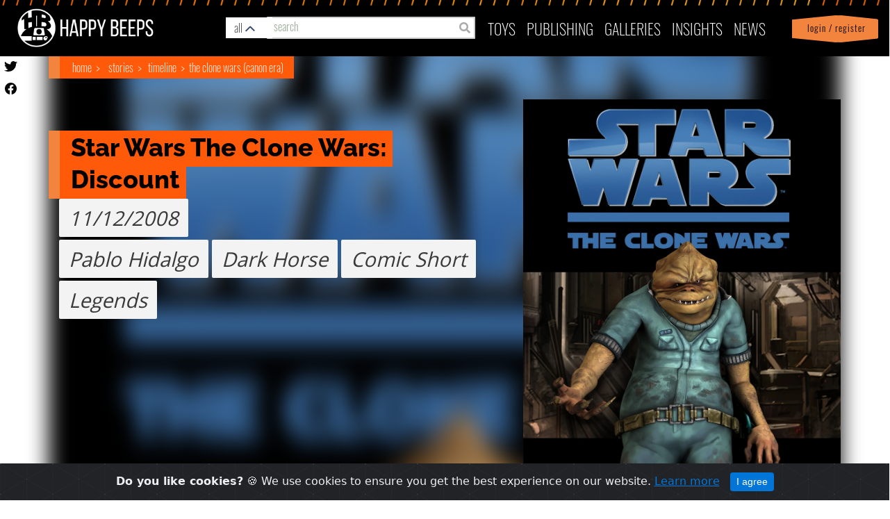

--- FILE ---
content_type: text/html; charset=utf-8
request_url: https://happybeeps.net/starwars-story/star-wars-the-clone-wars-discount-3437/
body_size: 13503
content:

<html lang="en">

<head>
    <meta charset="UTF-8" />
    <meta http-equiv="X-UA-Compatible" content="IE=edge" />
    <meta name="viewport" content="width=device-width, initial-scale=1.0">
    <link rel="shortcut icon" type="image/png" href="https://happybeeps.net/static/img/favicon.bce0b94e653c.ico" />
    <title>Star Wars The Clone Wars: Discount</title>
    <meta name="description" content="" />

    <meta property="og:type" content="article" />
    <meta property="og:title" content="Star Wars The Clone Wars: Discount" />
    <meta property="og:url" content="http://happybeeps.net/starwars-story/star-wars-the-clone-wars-discount-3437/" />
    <meta property="og:image" content="https://happybeeps-production.s3.amazonaws.com:443/cover_images/Discount_cover.png"
        itemprop="image" />
    <meta property="og:description" content="" />
    <meta property="fb:app_id" content="1076592262509420" />


    <meta name="twitter:card" content="summary_large_image" />
    <meta name="twitter:site" content="@beeps_happy" />
    <meta name="twitter:title" content="Star Wars The Clone Wars: Discount" />
    <meta name="twitter:description" content="" />
    <meta name="twitter:image" content="https://happybeeps-production.s3.amazonaws.com:443/cover_images/Discount_cover.png" />
    <meta name="twitter:creator" content="@beeps_happy" />
    
    <link rel="stylesheet" href="https://maxcdn.bootstrapcdn.com/bootstrap/4.0.0-alpha.6/css/bootstrap.min.css"
        integrity="sha384-rwoIResjU2yc3z8GV/NPeZWAv56rSmLldC3R/AZzGRnGxQQKnKkoFVhFQhNUwEyJ" crossorigin="anonymous" />
    <link rel="stylesheet" href="https://cdnjs.cloudflare.com/ajax/libs/font-awesome/5.13.0/css/all.min.css" />
    
    

    <!-- <link rel="stylesheet" href="https://happybeeps.net/static/css/style.4fd601b91d99.css" /> -->
    <link rel="stylesheet" href="https://happybeeps.net/static/css/magnificpopup.30b593b71d76.css">
    <link rel="stylesheet" href="https://happybeeps.net/static/css/main.70f8469e42a7.css" />
    <link rel="stylesheet" href="https://happybeeps.net/static/css/cookiealert.3c50bbf2088d.css" />
    <link rel="stylesheet" href="https://happybeeps.net/static/css/spinner.9ed207993eaa.css" />
    <link rel="stylesheet" href="https://happybeeps.net/static/css/lightbox.f382c7446447.css" />
    <link rel="stylesheet" href="https://happybeeps.net/static/css/main_nice.663f56c78910.css" />
    <link rel="stylesheet" href="https://happybeeps.net/static/css/nice.a31945cd797c.css" />
    
<link rel="stylesheet" href="https://happybeeps.net/static/css/custom-switch.3ba9b9e93865.css" />
<link rel="stylesheet" href="https://happybeeps.net/static/css/characters.7de2147039aa.css" />
<link rel="stylesheet" href="https://happybeeps.net/static/css/main_nice.663f56c78910.css" />
<link rel="stylesheet" href="https://happybeeps.net/static/css/lightSlider.d74939c8a56d.css" />


    
<style>
	.affiliate-img {
      width: 100%;
      height: 60px;
    }
    @media only screen and (max-width: 600px) {
      .hb-item-detail .row.year-char-manufacturer {
          height: 270px;
      }
    }
    @media only screen and (min-width: 585px) { 
      .affiliate-col {
        margin-left: 15px;
      }
    }
</style>

</head>

<body>




    <!-- navigation -->
    
<nav class="navbar navbar-toggleable-md" id="id_happybeeps_nav">
    <div class="nav-bg-img"></div>
    <ul id="mobile-nav-search">
        <li class="nav-item mobile-nav-search-bg">
          <a class="drawer-butt-search mobile-nav-search-link" href="#"></a>
        </li>
      </ul>

    <ul id="mobile-login-account">
        <li class="nav-item dropdown login-bg d-sm-block d-lg-none">
            
            <a class="nav-link login-bg" href="/accounts/login/?next=/starwars-story/star-wars-the-clone-wars-discount-3437/"> &nbsp; Login / Register</a>
            
        </li>
    </ul>
    <button class="navbar-toggler navbar-toggler-right collapsed" type="button" data-toggle="dropdown"
        data-target="#navbarNav" aria-controls="navbarNav" aria-expanded="false">
        <div id="id_menu_open">
            <!--just add these span here-->
            <span></span>
            <span></span>
            <span></span>
            <span></span>
            <!--/end span-->
        </div>
        <div id="id_menu_close" style="display: none;">
            <img src="https://happybeeps.net/static/img/times.86db4bbf563e.png" />
        </div>
    </button>
    <a class="navbar-brand" href="/"><img src="https://happybeeps.net/static/img/home-logo.dbcac483de8d.png" /></a>
    <a class="navbar-bug" href="/"><img src="https://happybeeps.net/static/img/home-logo-bug.d10d795e2e1e.png" /></a>
    <!-- searchbar -->
    


<div id="hb-global-search">

  <div class="hb-custom-select-wrapper">
    <div class="hb-custom-select">
      <div class="hb-custom-select__trigger"><span>all</span>
        <div class="hb-arrow"></div>
      </div>
      <div class="hb-custom-options">
        <span class="hb-custom-option selected" data-value="all">all&nbsp;results</span>
        <span class="hb-custom-option" data-value="characters">characters</span>
        <span class="hb-custom-option" data-value="stories">stories</span>
        <span class="hb-custom-option" data-value="timelines">timelines</span>
        <span class="hb-custom-option" data-value="writers">writers</span>
        <span class="hb-custom-option" data-value="publishers">publishers</span>
        <span class="hb-custom-option" data-value="toys">toys</span>
        <span class="hb-custom-option" data-value="merchandise">merchandise</span>
        <span class="hb-custom-option" data-value="publications">publications</span>
        <span class="hb-custom-option" data-value="product lines">product lines</span>
      </div>
    </div>
  </div>

  <div class="hb-global-search-input">
    <span class="fa fa-search form-control-feedback" type="submit" id="id_search_submit"></span>
    <input type="text" class="form-control" placeholder="search" id="id_search" autocomplete="off" value="">
  </div>
</div>



<div id="hb-search-results">
  <!--
  <span class="hb-search-res-cat blue">Merchandise</span>
  <div class="hb-search-result blue">
    <h3>Tortor Porta Ullamcorper Ligula</h3>
    <img src="https://happybeeps.net/static/img/hb-search-placeholder-img-1.72bd0f5cbf2c.jpg" class="hb-search-result-img">
  </div>

  <span class="hb-search-res-cat orange">Publication</span>
  <div class="hb-search-result orange">
    <h3>Tortor Porta Ullamcorper Ligula Tortor Porta Ullamcorper Ligula Tortor Porta Ullamcorper Ligula Tortor Porta
      Ullamcorper Ligula</h3>
    <img src="https://happybeeps.net/static/img/hb-search-placeholder-img-2.19c7117d9f17.jpg" class="hb-search-result-img">
  </div>

  <span class="hb-search-res-cat green">Character</span>
  <div class="hb-search-result green">
    <h3>Pellentesque Consectetur Vehicula Justo Etiam</h3>
    <img src="https://happybeeps.net/static/img/hb-search-placeholder-img-3.09c51dedbf68.jpg" class="hb-search-result-img">
  </div>

  <span class="hb-search-res-cat yellow">Bobblehead</span>
  <div class="hb-search-result yellow">
    <h3>Commodo Adipiscing Lorem</h3>
    <img src="https://happybeeps.net/static/img/hb-search-placeholder-img-4.daf8fbef1115.jpg" class="hb-search-result-img">
  </div>

  <span class="hb-search-res-cat charcoal">Storyline</span>
  <div class="hb-search-result charcoal">
    <h3>Pellentesque Consectetur Vehicula Justo Etiam</h3>
    <img src="https://happybeeps.net/static/img/hb-search-placeholder-img-5.1ff9cc95538f.jpg" class="hb-search-result-img">
  </div>

  <span class="hb-search-res-cat blue">Toy</span>
  <div class="hb-search-result blue">
    <h3>Tortor Porta Ullamcorper Ligula</h3>
    <img src="https://happybeeps.net/static/img/hb-search-placeholder-img-6.1127a7a5446e.jpg" class="hb-search-result-img">
  </div>

  <span class="hb-search-res-cat blue">Character</span>
  <div class="hb-search-result blue">
    <h3>Cursus Ipsum Fringilla Mollis</h3>
    <img src="https://happybeeps.net/static/img/hb-search-placeholder-img-7.7a67516a4ca5.jpg" class="hb-search-result-img">
  </div>
  -->
</div>
    <!-- end -->
    <div class="navbar-collapse collapse" id="navbarNav" aria-expanded="false" style="">
        <ul class="navbar-nav ml-auto topnav top-menu">
            <li class="nav-item d-lg-none">
                <a class="nav-link" href="/">Home</a>
            </li>
            <li class="nav-item dropdown" id="toys_dropdown">
                <a class="nav-link" href="#" id="toys-dropdown" data-toggle="dropdown" aria-haspopup="true"
                    aria-expanded="false">
                    Toys
                    <span class="down-arrow d-lg-none" id="toys-dropdown"><img src="https://happybeeps.net/static/img/down-arrow.d0234e3dc5df.png" id="toys-dropdown"></span>
                </a>
                <div class="dropdown-menu" aria-labelledby="toys-dropdown">
                    <a class="dropdown-item" href="/toys-homepage/">Home</a>
                    <a class="dropdown-item" href="/toys-searchpage/">Search</a>
                    <a class="dropdown-item" href="/just-released-toys/">Just Released</a>
                    <a class="dropdown-item" href="/coming-soon-toys/">Coming Soon</a>
                    <a class="dropdown-item" href="/starwars-characters/">Characters</a>
                    <a class="dropdown-item" href="/starwars-productlines/">Product Lines</a>
                    <a class="dropdown-item" href="/starwars-timeline/">Timeline</a>
                    <a class="dropdown-item"
                        href="/accounts/login/?next=/starwars-story/star-wars-the-clone-wars-discount-3437/">View
                        Favorites</a>
                </div>
            </li>
            <li class="nav-item dropdown" id="pub_dropdown">
                <a class="nav-link" href="#" id="publishing-dropdown" role="button" data-toggle="dropdown"
                    aria-haspopup="true" aria-expanded="false">
                    publishing <span class="down-arrow d-lg-none"><img src="https://happybeeps.net/static/img/down-arrow.d0234e3dc5df.png" id="publishing-dropdown"></span>
                </a>
                <div class="dropdown-menu" aria-labelledby="publishing-dropdown">
                    <a class="dropdown-item" href="/publishing-homepage/">Home</a>
                    <a class="dropdown-item" href="/stories-searchpage/">Search Stories</a>
                    <a class="dropdown-item" href="/just-released-publications/">Just Released</a>
                    <a class="dropdown-item" href="/coming-soon-publications/">Coming Soon</a>
                    <a class="dropdown-item" href="/starwars-publishing/publishers/">Publishers</a>
                    <a class="dropdown-item" href="/starwars-publishing/writers/">Writers</a>
                    <a class="dropdown-item" href="/starwars-publishing/timeline/">Timeline</a>
                    <a class="dropdown-item" href="/starwars-publishing/favorites/">View Favorites</a>
                </div>
            </li>
            <li class="nav-item">
                <a class="nav-link" href="/collector-galleries/">Galleries</a>
            </li>
            <li class="nav-item dropdown" id="insight_drop">
                <a class="nav-link" href="#" id="insights-dropdown" role="button" data-toggle="dropdown"
                    aria-haspopup="true" aria-expanded="false">
                    INSIGHTS
                    <span class="down-arrow d-lg-none"><img src="https://happybeeps.net/static/img/down-arrow.d0234e3dc5df.png" id="insights-dropdown"></span>
                </a>
                <div class="dropdown-menu" aria-labelledby="insights-dropdown">
                    <a class="dropdown-item" href="/chart-of-day/">Chart of the Day</a>
                </div>
            </li>
            <li class="nav-item">
                <a class="nav-link" href="/news/">News</a>
            </li>
            <li class="nav-item dropdown login-bg d-sm-none d-lg-block d-none">
                
                <a class="nav-link login-bg" href="/accounts/login/?next=/starwars-story/star-wars-the-clone-wars-discount-3437/"> &nbsp; Login / Register</a>
                
            </li>
        </ul>
    </div>
</nav>
<div id="util-drawer" class="">

    <div class="mobile-search">

        <div class="hb-global-search-input">
          <span class="fa fa-search form-control-feedback" id="id_search_submit"></span>
          <input type="text" class="form-control" placeholder="search" id="id_search_mobile" autocomplete="off" value="">
        </div>
       
    </div> 
    <div class="my-account-items">
        <a href="/accounts/account/">Profile</a> |
        <a href="/accounts/logout/">
            <div class="icon-logout">
            </div>
            logout</a>  
        <a class="drawer-butt-account" href="#">
        <div class="icon-close">
        <svg version="1.1" viewBox="0 0 100 100" xmlns="http://www.w3.org/2000/svg">
          <g>
            <path
              d="m50 94.336c-5.7617 0-11.367-1.0938-16.68-3.2422-5.5078-2.2344-10.438-5.5078-14.668-9.7461-4.2305-4.2383-7.5117-9.1719-9.7344-14.668-2.1602-5.3125-3.2539-10.918-3.2539-16.68s1.0938-11.367 3.2422-16.68c2.2266-5.5 5.5078-10.438 9.7344-14.668 4.2305-4.2266 9.1719-7.5117 14.668-9.7344 5.3242-2.1602 10.93-3.2539 16.691-3.2539s11.367 1.0938 16.68 3.2422c5.5 2.2266 10.438 5.5078 14.668 9.7344 4.2305 4.2305 7.5117 9.1719 9.7344 14.668 2.1602 5.3242 3.2539 10.93 3.2539 16.691s-1.0938 11.367-3.2422 16.68c-2.2344 5.5078-5.5078 10.438-9.7461 14.668-4.2383 4.2266-9.1719 7.5117-14.668 9.7344-5.3125 2.1602-10.918 3.2539-16.68 3.2539zm0-82.812c-10.273 0-19.941 4.0039-27.207 11.27s-11.27 16.934-11.27 27.207 4.0039 19.941 11.27 27.207c15 15 39.414 15 54.414 0s15-39.414 0-54.414c-7.2656-7.2656-16.934-11.27-27.207-11.27z" />
            <path d="m61.387 34.469 4.1445 4.1445-26.918 26.918-4.1445-4.1445z" />
            <path d="m38.613 34.469 26.918 26.918-4.1445 4.1445-26.918-26.918z" />
          </g>
        </svg>
      </div></a>

      </div><!-- /my account items -->
</div><!-- / #util drawer  -->
<div class="hb-global-search">
    <div id="hb-search-mobile-results">
        </div>
</div>

<script type="text/javascript">
    document.querySelector("#navbarNav").addEventListener('click', (e)=>{
       document.querySelector('.navbar-toggler').setAttribute('aria-expanded', "true");
       if(e.target.id == "toys-dropdown") {
        document.querySelector('#toys_dropdown').classList.toggle('show');
       }
       if(e.target.id=="publishing-dropdown"){
        document.querySelector('#pub_dropdown').classList.toggle('show');
       }
       
       if(e.target.id == "insights-dropdown") {
        document.querySelector('#insight_drop').classList.toggle('show');
       }
       if(document.querySelector('.navbar-toggler').getAttribute('aria-expanded') == "true"){
        e.stopPropagation();
       } else {
        $('#id_menu_close').hide();
        $('#id_menu_open').show();
        document.querySelector('.navbar-toggler').setAttribute('aria-expanded', "true");
       }

    });
</script>

    <!-- end -->

    
<a href="https://twitter.com/beeps_happy" target="_new"><img src="https://happybeeps.net/static/img/icon-twitter-black.1a852fda34c0.svg" class="butn-twitter"></a>
<a href="https://www.facebook.com/happybeeps/" target="_new"><img src="https://happybeeps.net/static/img/icon-facebook-black.18f702267def.svg" class="butn-facebook"></a>

<div class="hb-item-detail">
  <div class="container">
    <div class="bg-blur"></div>
    <div class="bread-crumbs">
      <span>
        <a href="/">Home</a>
        <a href="/publishing-homepage/">Stories</a>
        <a href="/starwars-publishing/timeline/?tab=stories">Timeline</a>
        <a
          href="/starwars-publishing/timeline/the-clone-wars-canon-era-7/?tab=stories">The Clone Wars (Canon Era)</a>
      </span>
    </div>
    <div class="row">
      <div class="col-sm-12 col-lg-5">
        
<div class="demo">
  <div id="lightSlider">
    <li class="carousel-item" data-printing_id="3437">
      
      <a href="https://happybeeps-production.s3.amazonaws.com:443/cover_images/Discount_cover.png" data-lightbox="Star Wars The Clone Wars: Discount" data-title="">
        <img src="https://happybeeps-production.s3.amazonaws.com:443/cover_images/Discount_cover.png" alt="Star Wars The Clone Wars: Discount" data-courtesy-text="" />
      </a>
      
    </li>
  </div>
  <div class="courtesy-text"></div>
</div>
<!--/.Carousel Wrapper-->
      </div>
      <div class="col-sm-12 col-lg-7">
        
<div class="title-info">
    <div class="title-container">
        <span class="title">Star Wars The Clone Wars: Discount</span>
    </div>
</div>
<div class="row year-char-manufacturer year-manufacturer">
    <div class="col-sm-12">
        <div class="year-char">
            <span class="year">11/12/2008</span><br>
            
            <div class="manufac">Pablo Hidalgo</div>
            
            <div class="manufac">Dark Horse</div>
            <div class="manufac">Comic Short</div><br>
            <div class="manufac">Legends</div>
        </div>
    </div>
</div>

<div class="row flex-column-reverse flex-lg-row mt-4">
    <div class="col-sm-9 col-12 affiliate-col">
        <div class="row flex-row">
            
        </div>
    </div>
    <div class="col-sm-3">
    </div>
  </div>
      </div>
    </div>
    <div class="row own-sign-in">
      <div class="col-sm-3 col-lg-6">
        <a href="/accounts/login/?next=/starwars-story/star-wars-the-clone-wars-discount-3437/">Sign in to track <br /> your
          collection</a>
      </div>
      <div class="col-sm-9 col-lg-6">
        


      </div>
    </div>
  </div>
</div>
<!-- second section -->
<div class="row hb-section-contents">
  <div class="col-lg-6 overflow-auto">
    <div class="col-xs-12 overflow-auto">
      




    </div>
    <div class="col-xs-12 overflow-auto">
      




    </div>
    <div class="col-xs-12 overflow-auto">
      
<div class="re-tools">
  <div class="header">
    <div class="header-title-container">
      <span class="header-title">Publication History</span>
    </div>
  </div>
  <!-- <div class="re-tools-items"> -->
  
  <div class="re-tools-items masonry">
    
      
<!-- item -->
<div class="retool-item col-lg-4">
    <a class="title" href="/starwars-publication/star-wars-the-clone-wars-discount-6857/">
    <div class="img-container">
    
      <img src="https://happybeeps-production.s3.amazonaws.com:443/cover_images/Discount_cover.png" alt="Star Wars The Clone Wars: Discount">
    
    </div>
    
      <span>Star Wars The Clone Wars: Discount</span>
    
  </a>
</div>

    
      
<!-- item -->
<div class="retool-item col-lg-4">
    <a class="title" href="/starwars-publication/star-wars-tales-from-the-clone-wars-webcomic-collection-season-1-6139/">
    <div class="img-container">
    
      <img src="https://happybeeps-production.s3.amazonaws.com:443/cover_images/TalesfromTheCloneWars.jpg" alt="Star Wars: Tales From the Clone Wars Webcomic Collection - Season 1">
    
    </div>
    
      <span>Star Wars: Tales From the Clone Wars Webcomic Collection - Season 1</span>
    
  </a>
</div>

    
  </div>
  
  
  <!-- </div> -->
</div>

    </div>
    
    <div class="col-xs-12 overflow-auto">
      <!-- retools -->
<div class="re-tools">
  <div class="header">
    <div class="header-title-container">
      <span class="header-title">More Pablo Hidalgo</span>
    </div>
  </div>
  <div class="re-tools-items">
    
    
  <!-- item -->
  <div class="retool-item">
      <a class="title" href="/starwars-story/star-wars-episode-i-the-phantom-menace-3d-981/">
      <div class="img-container">
      
        <img src="https://happybeeps-production.s3.amazonaws.com:443/cover_images/3d_storybook.jpg" alt="Star Wars Episode I: The Phantom Menace 3D">
      
      </div>
      <span>Star Wars Episode I: The Phantom Menace 3D</span>
    </a>
  </div>

    
    
  <!-- item -->
  <div class="retool-item">
      <a class="title" href="/starwars-story/star-wars-rebels-a-new-hero-1755/">
      <div class="img-container">
      
        <img src="https://happybeeps-production.s3.amazonaws.com:443/zip_image_extracts/DISNEY_A-New-Hero-Picture-Book_FINAL.jpg" alt="Star Wars Rebels: A New Hero">
      
      </div>
      <span>Star Wars Rebels: A New Hero</span>
    </a>
  </div>

    
    
  <!-- item -->
  <div class="retool-item">
      <a class="title" href="/starwars-story/star-wars-rebels-head-to-head-1782/">
      <div class="img-container">
      
        <img src="https://happybeeps-production.s3.amazonaws.com:443/cover_images/71b4RgwJrjL.jpg" alt="Star Wars Rebels: Head to Head">
      
      </div>
      <span>Star Wars Rebels: Head to Head</span>
    </a>
  </div>

    
    
  <!-- item -->
  <div class="retool-item">
      <a class="title" href="/starwars-story/star-wars-the-clone-wars-a-jedi-adventure-in-3d-1913/">
      <div class="img-container">
      
        <img src="https://happybeeps-production.s3.amazonaws.com:443/cover_images/51hv3qjUApL.jpg" alt="Star Wars The Clone Wars: A Jedi Adventure in 3D">
      
      </div>
      <span>Star Wars The Clone Wars: A Jedi Adventure in 3D</span>
    </a>
  </div>

    
    
  <!-- item -->
  <div class="retool-item">
      <a class="title" href="/starwars-story/star-wars-the-clone-wars-epic-battles-in-3d-1968/">
      <div class="img-container">
      
        <img src="https://happybeeps-production.s3.amazonaws.com:443/cover_images/51N8AHzDp2L.jpg" alt="Star Wars The Clone Wars: Epic Battles in 3D">
      
      </div>
      <span>Star Wars The Clone Wars: Epic Battles in 3D</span>
    </a>
  </div>

    
    
    <div class="view-more">
      <a href="/starwars-publishing/writers/pablo-hidalgo-358/">View More</a>
    </div>
    
  </div>
</div>

    </div>
    
    
    <div class="col-xs-12 overflow-auto">
      <!-- retools -->
<div class="re-tools">
  <div class="header">
    <div class="header-title-container">
      <span class="header-title">More The Clone Wars Webcomics</span>
    </div>
  </div>
  <div class="re-tools-items">
    
      
  <!-- item -->
  <div class="retool-item">
      <a class="title" href="/starwars-story/star-wars-the-clone-wars-prelude-3431/">
      <div class="img-container">
      
        <img src="https://happybeeps-production.s3.amazonaws.com:443/cover_images/TCW-Prelude-Shakedown.jpg" alt="Star Wars The Clone Wars: Prelude">
      
      </div>
      <span>Star Wars The Clone Wars: Prelude</span>
    </a>
  </div>

    
      
  <!-- item -->
  <div class="retool-item">
      <a class="title" href="/starwars-story/star-wars-the-clone-wars-shakedown-3432/">
      <div class="img-container">
      
        <img src="https://happybeeps-production.s3.amazonaws.com:443/cover_images/TCW-Prelude-Shakedown_WNGMmhf.jpg" alt="Star Wars The Clone Wars: Shakedown">
      
      </div>
      <span>Star Wars The Clone Wars: Shakedown</span>
    </a>
  </div>

    
      
  <!-- item -->
  <div class="retool-item">
      <a class="title" href="/starwars-story/star-wars-the-clone-wars-procedure-3433/">
      <div class="img-container">
      
        <img src="https://happybeeps-production.s3.amazonaws.com:443/cover_images/Procedure.png" alt="Star Wars The Clone Wars: Procedure">
      
      </div>
      <span>Star Wars The Clone Wars: Procedure</span>
    </a>
  </div>

    
      
  <!-- item -->
  <div class="retool-item">
      <a class="title" href="/starwars-story/star-wars-the-clone-wars-agenda-3434/">
      <div class="img-container">
      
        <img src="https://happybeeps-production.s3.amazonaws.com:443/cover_images/Agenda.png" alt="Star Wars The Clone Wars: Agenda">
      
      </div>
      <span>Star Wars The Clone Wars: Agenda</span>
    </a>
  </div>

    
      
  <!-- item -->
  <div class="retool-item">
      <a class="title" href="/starwars-story/star-wars-the-clone-wars-mouse-hunt-3435/">
      <div class="img-container">
      
        <img src="https://happybeeps-production.s3.amazonaws.com:443/cover_images/Mouse_Hunt.png" alt="Star Wars The Clone Wars: Mouse Hunt">
      
      </div>
      <span>Star Wars The Clone Wars: Mouse Hunt</span>
    </a>
  </div>

    
      
    <div class="view-more">
      <a href="/search/?q=&category=stories&series=The Clone Wars Webcomics">View More</a>
    </div>
    
  </div>
</div>

    </div>
    
    
    <div class="col-xs-12 overflow-auto">
      <div class="re-tools">
  <div class="header">
    <div class="header-title-container">
      <span class="header-title">More Comic Short from The Clone Wars (Canon Era)</span>
    </div>
  </div>
  <div class="re-tools-items">
  
    
  <!-- item -->
  <div class="retool-item">
      <a class="title" href="/starwars-story/star-wars-labyrinth-3265/">
      <div class="img-container">
      
        <img src="https://happybeeps-production.s3.amazonaws.com:443/cover_images/Star_Wars_Comic_2.jpg" alt="Star Wars: Labyrinth">
      
      </div>
      <span>Star Wars: Labyrinth</span>
    </a>
  </div>

  
    
  <!-- item -->
  <div class="retool-item">
      <a class="title" href="/starwars-story/star-wars-the-masked-racer-3269/">
      <div class="img-container">
      
        <img src="https://happybeeps-production.s3.amazonaws.com:443/cover_images/Star_Wars_Comic_3.jpg" alt="Star Wars: The Masked Racer">
      
      </div>
      <span>Star Wars: The Masked Racer</span>
    </a>
  </div>

  
    
  <!-- item -->
  <div class="retool-item">
      <a class="title" href="/starwars-story/star-wars-under-the-hammer-3272/">
      <div class="img-container">
      
        <img src="https://happybeeps-production.s3.amazonaws.com:443/cover_images/Star_Wars_Comic_6.jpg" alt="Star Wars: Under the Hammer">
      
      </div>
      <span>Star Wars: Under the Hammer</span>
    </a>
  </div>

  
    
  <!-- item -->
  <div class="retool-item">
      <a class="title" href="/starwars-story/star-wars-yoda-uncovered-3274/">
      <div class="img-container">
      
        <img src="https://happybeeps-production.s3.amazonaws.com:443/cover_images/Star_Wars_Comic_8.jpg" alt="Star Wars: Yoda Uncovered">
      
      </div>
      <span>Star Wars: Yoda Uncovered</span>
    </a>
  </div>

  
    
  <!-- item -->
  <div class="retool-item">
      <a class="title" href="/starwars-story/star-wars-the-clone-wars-prelude-3431/">
      <div class="img-container">
      
        <img src="https://happybeeps-production.s3.amazonaws.com:443/cover_images/TCW-Prelude-Shakedown.jpg" alt="Star Wars The Clone Wars: Prelude">
      
      </div>
      <span>Star Wars The Clone Wars: Prelude</span>
    </a>
  </div>

  
    
  <!-- item -->
  <div class="retool-item">
      <a class="title" href="/starwars-story/star-wars-the-clone-wars-shakedown-3432/">
      <div class="img-container">
      
        <img src="https://happybeeps-production.s3.amazonaws.com:443/cover_images/TCW-Prelude-Shakedown_WNGMmhf.jpg" alt="Star Wars The Clone Wars: Shakedown">
      
      </div>
      <span>Star Wars The Clone Wars: Shakedown</span>
    </a>
  </div>

  
    
  <!-- item -->
  <div class="retool-item">
      <a class="title" href="/starwars-story/star-wars-the-clone-wars-procedure-3433/">
      <div class="img-container">
      
        <img src="https://happybeeps-production.s3.amazonaws.com:443/cover_images/Procedure.png" alt="Star Wars The Clone Wars: Procedure">
      
      </div>
      <span>Star Wars The Clone Wars: Procedure</span>
    </a>
  </div>

  
    
  <!-- item -->
  <div class="retool-item">
      <a class="title" href="/starwars-story/star-wars-the-clone-wars-agenda-3434/">
      <div class="img-container">
      
        <img src="https://happybeeps-production.s3.amazonaws.com:443/cover_images/Agenda.png" alt="Star Wars The Clone Wars: Agenda">
      
      </div>
      <span>Star Wars The Clone Wars: Agenda</span>
    </a>
  </div>

  
    
  <!-- item -->
  <div class="retool-item">
      <a class="title" href="/starwars-story/star-wars-the-clone-wars-mouse-hunt-3435/">
      <div class="img-container">
      
        <img src="https://happybeeps-production.s3.amazonaws.com:443/cover_images/Mouse_Hunt.png" alt="Star Wars The Clone Wars: Mouse Hunt">
      
      </div>
      <span>Star Wars The Clone Wars: Mouse Hunt</span>
    </a>
  </div>

  
    
  <!-- item -->
  <div class="retool-item">
      <a class="title" href="/starwars-story/star-wars-the-clone-wars-the-fall-of-falleen-3436/">
      <div class="img-container">
      
        <img src="https://happybeeps-production.s3.amazonaws.com:443/cover_images/FallOfFalleen.png" alt="Star Wars The Clone Wars: The Fall of Falleen">
      
      </div>
      <span>Star Wars The Clone Wars: The Fall of Falleen</span>
    </a>
  </div>

  
    
  <!-- item -->
  <div class="retool-item">
      <a class="title" href="/starwars-story/star-wars-the-clone-wars-departure-3438/">
      <div class="img-container">
      
        <img src="https://happybeeps-production.s3.amazonaws.com:443/cover_images/TCW_Departure.png" alt="Star Wars The Clone Wars: Departure">
      
      </div>
      <span>Star Wars The Clone Wars: Departure</span>
    </a>
  </div>

  
    
  <!-- item -->
  <div class="retool-item">
      <a class="title" href="/starwars-story/star-wars-the-clone-wars-transfer-3439/">
      <div class="img-container">
      
        <img src="https://happybeeps-production.s3.amazonaws.com:443/cover_images/Transfer_cover.png" alt="Star Wars The Clone Wars: Transfer">
      
      </div>
      <span>Star Wars The Clone Wars: Transfer</span>
    </a>
  </div>

  
    
  <!-- item -->
  <div class="retool-item">
      <a class="title" href="/starwars-story/star-wars-the-clone-wars-the-dreams-of-general-grievous-3440/">
      <div class="img-container">
      
        <img src="https://happybeeps-production.s3.amazonaws.com:443/cover_images/DreamsOfGrievous.png" alt="Star Wars The Clone Wars: The Dreams of General Grievous">
      
      </div>
      <span>Star Wars The Clone Wars: The Dreams of General Grievous</span>
    </a>
  </div>

  
    
  <!-- item -->
  <div class="retool-item">
      <a class="title" href="/starwars-story/star-wars-the-clone-wars-bait-3441/">
      <div class="img-container">
      
        <img src="https://happybeeps-production.s3.amazonaws.com:443/cover_images/bait.jpg" alt="Star Wars The Clone Wars: Bait">
      
      </div>
      <span>Star Wars The Clone Wars: Bait</span>
    </a>
  </div>

  
    
  <!-- item -->
  <div class="retool-item">
      <a class="title" href="/starwars-story/star-wars-the-clone-wars-switch-3442/">
      <div class="img-container">
      
        <img src="https://happybeeps-production.s3.amazonaws.com:443/cover_images/Switch.png" alt="Star Wars The Clone Wars: Switch">
      
      </div>
      <span>Star Wars The Clone Wars: Switch</span>
    </a>
  </div>

  
    
  <!-- item -->
  <div class="retool-item">
      <a class="title" href="/starwars-story/star-wars-the-clone-wars-headgames-3443/">
      <div class="img-container">
      
        <img src="https://happybeeps-production.s3.amazonaws.com:443/cover_images/Headgames.png" alt="Star Wars The Clone Wars: Headgames">
      
      </div>
      <span>Star Wars The Clone Wars: Headgames</span>
    </a>
  </div>

  
    
  <!-- item -->
  <div class="retool-item">
      <a class="title" href="/starwars-story/star-wars-the-clone-wars-neighbors-3444/">
      <div class="img-container">
      
        <img src="https://happybeeps-production.s3.amazonaws.com:443/cover_images/Neighbors.png" alt="Star Wars The Clone Wars: Neighbors">
      
      </div>
      <span>Star Wars The Clone Wars: Neighbors</span>
    </a>
  </div>

  
    
  <!-- item -->
  <div class="retool-item">
      <a class="title" href="/starwars-story/star-wars-the-clone-wars-cold-snap-3445/">
      <div class="img-container">
      
        <img src="https://happybeeps-production.s3.amazonaws.com:443/cover_images/Cold_Snap_cover.png" alt="Star Wars The Clone Wars: Cold Snap">
      
      </div>
      <span>Star Wars The Clone Wars: Cold Snap</span>
    </a>
  </div>

  
    
  <!-- item -->
  <div class="retool-item">
      <a class="title" href="/starwars-story/star-wars-the-clone-wars-shadowed-3446/">
      <div class="img-container">
      
        <img src="https://happybeeps-production.s3.amazonaws.com:443/cover_images/Shadowed.jpg" alt="Star Wars The Clone Wars: Shadowed">
      
      </div>
      <span>Star Wars The Clone Wars: Shadowed</span>
    </a>
  </div>

  
    
  <!-- item -->
  <div class="retool-item">
      <a class="title" href="/starwars-story/star-wars-the-clone-wars-the-valley-3447/">
      <div class="img-container">
      
        <img src="https://happybeeps-production.s3.amazonaws.com:443/cover_images/The_Valley_cover.png" alt="Star Wars The Clone Wars: The Valley">
      
      </div>
      <span>Star Wars The Clone Wars: The Valley</span>
    </a>
  </div>

  
    
  <!-- item -->
  <div class="retool-item">
      <a class="title" href="/starwars-story/star-wars-the-clone-wars-covetous-3448/">
      <div class="img-container">
      
        <img src="https://happybeeps-production.s3.amazonaws.com:443/cover_images/Covetous_cover.png" alt="Star Wars The Clone Wars: Covetous">
      
      </div>
      <span>Star Wars The Clone Wars: Covetous</span>
    </a>
  </div>

  
    
  <!-- item -->
  <div class="retool-item">
      <a class="title" href="/starwars-story/star-wars-the-clone-wars-the-ballad-of-cham-syndulla-3449/">
      <div class="img-container">
      
        <img src="https://happybeeps-production.s3.amazonaws.com:443/cover_images/Ballad_of_Cham_Syndulla.png" alt="Star Wars The Clone Wars: The Ballad of Cham Syndulla">
      
      </div>
      <span>Star Wars The Clone Wars: The Ballad of Cham Syndulla</span>
    </a>
  </div>

  
    
  <!-- item -->
  <div class="retool-item">
      <a class="title" href="/starwars-story/star-wars-the-clone-wars-invitation-only-3450/">
      <div class="img-container">
      
        <img src="https://happybeeps-production.s3.amazonaws.com:443/cover_images/Invitation_Only.png" alt="Star Wars The Clone Wars: Invitation Only">
      
      </div>
      <span>Star Wars The Clone Wars: Invitation Only</span>
    </a>
  </div>

  
    
  <!-- item -->
  <div class="retool-item">
      <a class="title" href="/starwars-story/star-wars-the-clone-wars-act-on-instinct-3452/">
      <div class="img-container">
      
        <img src="https://happybeeps-production.s3.amazonaws.com:443/cover_images/Act_on_Instinct.png" alt="Star Wars The Clone Wars: Act on Instinct">
      
      </div>
      <span>Star Wars The Clone Wars: Act on Instinct</span>
    </a>
  </div>

  
    
  <!-- item -->
  <div class="retool-item">
      <a class="title" href="/starwars-story/star-wars-the-clone-wars-the-valdesian-operation-3453/">
      <div class="img-container">
      
        <img src="https://happybeeps-production.s3.amazonaws.com:443/cover_images/TheValsedianOperation_cover.png" alt="Star Wars The Clone Wars: The Valdesian Operation">
      
      </div>
      <span>Star Wars The Clone Wars: The Valdesian Operation</span>
    </a>
  </div>

  
    
  <!-- item -->
  <div class="retool-item">
      <a class="title" href="/starwars-story/star-wars-the-clone-wars-inside-job-3454/">
      <div class="img-container">
      
        <img src="https://happybeeps-production.s3.amazonaws.com:443/cover_images/TCW_Comic_UK_61.jpg" alt="Star Wars The Clone Wars: Inside Job">
      
      </div>
      <span>Star Wars The Clone Wars: Inside Job</span>
    </a>
  </div>

  
    
  <!-- item -->
  <div class="retool-item">
      <a class="title" href="/starwars-story/star-wars-the-clone-wars-keep-the-faith-3455/">
      <div class="img-container">
      
        <img src="https://happybeeps-production.s3.amazonaws.com:443/cover_images/TCW_Comic_UK_62.jpg" alt="Star Wars The Clone Wars: Keep the Faith">
      
      </div>
      <span>Star Wars The Clone Wars: Keep the Faith</span>
    </a>
  </div>

  
    
  <!-- item -->
  <div class="retool-item">
      <a class="title" href="/starwars-story/star-wars-the-clone-wars-in-triplicate-3456/">
      <div class="img-container">
      
        <img src="https://happybeeps-production.s3.amazonaws.com:443/cover_images/TCW_Comic_UK_63.jpg" alt="Star Wars The Clone Wars: In Triplicate">
      
      </div>
      <span>Star Wars The Clone Wars: In Triplicate</span>
    </a>
  </div>

  
    
  <!-- item -->
  <div class="retool-item">
      <a class="title" href="/starwars-story/star-wars-the-clone-wars-the-droid-deception-3457/">
      <div class="img-container">
      
        <img src="https://happybeeps-production.s3.amazonaws.com:443/cover_images/TCW_Comic_UK_64.jpg" alt="Star Wars The Clone Wars: The Droid Deception">
      
      </div>
      <span>Star Wars The Clone Wars: The Droid Deception</span>
    </a>
  </div>

  
    
  <!-- item -->
  <div class="retool-item">
      <a class="title" href="/starwars-story/star-wars-the-clone-wars-terror-on-the-twilight-3458/">
      <div class="img-container">
      
        <img src="https://happybeeps-production.s3.amazonaws.com:443/cover_images/Swcw-605.jpg" alt="Star Wars The Clone Wars: Terror on the Twilight">
      
      </div>
      <span>Star Wars The Clone Wars: Terror on the Twilight</span>
    </a>
  </div>

  
    
  <!-- item -->
  <div class="retool-item">
      <a class="title" href="/starwars-story/star-wars-the-clone-wars-milk-run-to-maarka-3459/">
      <div class="img-container">
      
        <img src="https://happybeeps-production.s3.amazonaws.com:443/cover_images/Swcw-606.jpg" alt="Star Wars The Clone Wars: Milk Run to Maarka">
      
      </div>
      <span>Star Wars The Clone Wars: Milk Run to Maarka</span>
    </a>
  </div>

  
    
  <!-- item -->
  <div class="retool-item">
      <a class="title" href="/starwars-story/star-wars-the-clone-wars-foreclosure-3460/">
      <div class="img-container">
      
        <img src="https://happybeeps-production.s3.amazonaws.com:443/cover_images/Swcw-607.jpg" alt="Star Wars The Clone Wars: Foreclosure">
      
      </div>
      <span>Star Wars The Clone Wars: Foreclosure</span>
    </a>
  </div>

  
    
  <!-- item -->
  <div class="retool-item">
      <a class="title" href="/starwars-story/star-wars-the-clone-wars-a-troopers-tale-3461/">
      <div class="img-container">
      
        <img src="https://happybeeps-production.s3.amazonaws.com:443/cover_images/5_1HROSHY.jpg" alt="Star Wars The Clone Wars: A Trooper&#39;s Tale">
      
      </div>
      <span>Star Wars The Clone Wars: A Trooper&#39;s Tale</span>
    </a>
  </div>

  
    
  <!-- item -->
  <div class="retool-item">
      <a class="title" href="/starwars-story/star-wars-the-clone-wars-a-little-help-on-hakara-3462/">
      <div class="img-container">
      
        <img src="https://happybeeps-production.s3.amazonaws.com:443/cover_images/Swcw-609.jpg" alt="Star Wars The Clone Wars: A Little Help on Hakara">
      
      </div>
      <span>Star Wars The Clone Wars: A Little Help on Hakara</span>
    </a>
  </div>

  
    
  <!-- item -->
  <div class="retool-item">
      <a class="title" href="/starwars-story/star-wars-the-clone-wars-suited-3463/">
      <div class="img-container">
      
        <img src="https://happybeeps-production.s3.amazonaws.com:443/cover_images/Swcw-610.jpg" alt="Star Wars The Clone Wars: Suited">
      
      </div>
      <span>Star Wars The Clone Wars: Suited</span>
    </a>
  </div>

  
    
  <!-- item -->
  <div class="retool-item">
      <a class="title" href="/starwars-story/star-wars-the-clone-wars-prize-contender-3464/">
      <div class="img-container">
      
        <img src="https://happybeeps-production.s3.amazonaws.com:443/cover_images/Swcw-612.jpg" alt="Star Wars The Clone Wars: Prize Contender">
      
      </div>
      <span>Star Wars The Clone Wars: Prize Contender</span>
    </a>
  </div>

  
    
  <!-- item -->
  <div class="retool-item">
      <a class="title" href="/starwars-story/star-wars-the-clone-wars-the-guns-of-nar-hekka-3465/">
      <div class="img-container">
      
        <img src="https://happybeeps-production.s3.amazonaws.com:443/cover_images/Swcw-612_dyYjTDK.jpg" alt="Star Wars The Clone Wars: The Guns of Nar Hekka">
      
      </div>
      <span>Star Wars The Clone Wars: The Guns of Nar Hekka</span>
    </a>
  </div>

  
    
  <!-- item -->
  <div class="retool-item">
      <a class="title" href="/starwars-story/star-wars-the-clone-wars-the-professional-3466/">
      <div class="img-container">
      
        <img src="https://happybeeps-production.s3.amazonaws.com:443/cover_images/Swcw-613.jpg" alt="Star Wars The Clone Wars: The Professional">
      
      </div>
      <span>Star Wars The Clone Wars: The Professional</span>
    </a>
  </div>

  
    
  <!-- item -->
  <div class="retool-item">
      <a class="title" href="/starwars-story/star-wars-the-clone-wars-in-the-air-3467/">
      <div class="img-container">
      
        <img src="https://happybeeps-production.s3.amazonaws.com:443/cover_images/Swcw-614.jpg" alt="Star Wars The Clone Wars: In the Air">
      
      </div>
      <span>Star Wars The Clone Wars: In the Air</span>
    </a>
  </div>

  
    
  <!-- item -->
  <div class="retool-item">
      <a class="title" href="/starwars-story/star-wars-the-clone-wars-spices-and-spices-3468/">
      <div class="img-container">
      
        <img src="https://happybeeps-production.s3.amazonaws.com:443/cover_images/Swcw-615.jpg" alt="Star Wars The Clone Wars: Spices and Spices">
      
      </div>
      <span>Star Wars The Clone Wars: Spices and Spices</span>
    </a>
  </div>

  
    
  <!-- item -->
  <div class="retool-item">
      <a class="title" href="/starwars-story/star-wars-the-clone-wars-hunted-3469/">
      <div class="img-container">
      
        <img src="https://happybeeps-production.s3.amazonaws.com:443/cover_images/Swcw-616.jpg" alt="Star Wars The Clone Wars: Hunted">
      
      </div>
      <span>Star Wars The Clone Wars: Hunted</span>
    </a>
  </div>

  
    
  <!-- item -->
  <div class="retool-item">
      <a class="title" href="/starwars-story/star-wars-the-clone-wars-burn-the-behmoth-3470/">
      <div class="img-container">
      
        <img src="https://happybeeps-production.s3.amazonaws.com:443/cover_images/Swcw-617.jpg" alt="Star Wars The Clone Wars: Burn the Behmoth">
      
      </div>
      <span>Star Wars The Clone Wars: Burn the Behmoth</span>
    </a>
  </div>

  
    
  <!-- item -->
  <div class="retool-item">
      <a class="title" href="/starwars-story/star-wars-the-clone-wars-repel-all-boarders-3471/">
      <div class="img-container">
      
        <img src="https://happybeeps-production.s3.amazonaws.com:443/cover_images/Swcw-618.jpg" alt="Star Wars The Clone Wars: Repel All Boarders">
      
      </div>
      <span>Star Wars The Clone Wars: Repel All Boarders</span>
    </a>
  </div>

  
    
  <!-- item -->
  <div class="retool-item">
      <a class="title" href="/starwars-story/star-wars-the-clone-wars-dug-out-3472/">
      <div class="img-container">
      
        <img src="https://happybeeps-production.s3.amazonaws.com:443/cover_images/Swcw-619.jpg" alt="Star Wars The Clone Wars: Dug Out">
      
      </div>
      <span>Star Wars The Clone Wars: Dug Out</span>
    </a>
  </div>

  
    
  <!-- item -->
  <div class="retool-item">
      <a class="title" href="/starwars-story/star-wars-the-clone-wars-outgunned-3473/">
      <div class="img-container">
      
        <img src="https://happybeeps-production.s3.amazonaws.com:443/cover_images/Swcw-620.jpg" alt="Star Wars The Clone Wars: Outgunned">
      
      </div>
      <span>Star Wars The Clone Wars: Outgunned</span>
    </a>
  </div>

  
    
  <!-- item -->
  <div class="retool-item">
      <a class="title" href="/starwars-story/star-wars-the-clone-wars-the-feral-queen-3474/">
      <div class="img-container">
      
        <img src="https://happybeeps-production.s3.amazonaws.com:443/cover_images/Swcw-621.jpg" alt="Star Wars The Clone Wars: The Feral Queen">
      
      </div>
      <span>Star Wars The Clone Wars: The Feral Queen</span>
    </a>
  </div>

  
    
  <!-- item -->
  <div class="retool-item">
      <a class="title" href="/starwars-story/star-wars-the-clone-wars-leisure-3475/">
      <div class="img-container">
      
        <img src="https://happybeeps-production.s3.amazonaws.com:443/cover_images/Swcw-622.jpg" alt="Star Wars The Clone Wars: Leisure">
      
      </div>
      <span>Star Wars The Clone Wars: Leisure</span>
    </a>
  </div>

  
    
  <!-- item -->
  <div class="retool-item">
      <a class="title" href="/starwars-story/star-wars-the-clone-wars-fashion-3476/">
      <div class="img-container">
      
        <img src="https://happybeeps-production.s3.amazonaws.com:443/cover_images/Swcw-623.jpg" alt="Star Wars The Clone Wars: Fashion">
      
      </div>
      <span>Star Wars The Clone Wars: Fashion</span>
    </a>
  </div>

  
    
  <!-- item -->
  <div class="retool-item">
      <a class="title" href="/starwars-story/star-wars-the-clone-wars-runaway-starfighter-3477/">
      <div class="img-container">
      
        <img src="https://happybeeps-production.s3.amazonaws.com:443/cover_images/SWCUK_6-24_cover.jpg" alt="Star Wars The Clone Wars: Runaway Starfighter">
      
      </div>
      <span>Star Wars The Clone Wars: Runaway Starfighter</span>
    </a>
  </div>

  
    
  <!-- item -->
  <div class="retool-item">
      <a class="title" href="/starwars-story/star-wars-the-clone-wars-younglings-3478/">
      <div class="img-container">
      
        <img src="https://happybeeps-production.s3.amazonaws.com:443/cover_images/Swcw-625.jpg" alt="Star Wars The Clone Wars: Younglings">
      
      </div>
      <span>Star Wars The Clone Wars: Younglings</span>
    </a>
  </div>

  
    
  <!-- item -->
  <div class="retool-item">
      <a class="title" href="/starwars-story/star-wars-the-clone-wars-the-only-good-clanker-3479/">
      <div class="img-container">
      
        <img src="https://happybeeps-production.s3.amazonaws.com:443/cover_images/Swcw-626.jpg" alt="Star Wars The Clone Wars: The Only Good Clanker">
      
      </div>
      <span>Star Wars The Clone Wars: The Only Good Clanker</span>
    </a>
  </div>

  
    
  <!-- item -->
  <div class="retool-item">
      <a class="title" href="/starwars-story/star-wars-the-clone-wars-night-moves-3480/">
      <div class="img-container">
      
        <img src="https://happybeeps-production.s3.amazonaws.com:443/cover_images/Star_Wars_The_Clone_Wars_Comic_UK_6.27.jpg" alt="Star Wars The Clone Wars: Night Moves">
      
      </div>
      <span>Star Wars The Clone Wars: Night Moves</span>
    </a>
  </div>

  
    
  <!-- item -->
  <div class="retool-item">
      <a class="title" href="/starwars-story/star-wars-the-clone-wars-jedi-masquerade-3481/">
      <div class="img-container">
      
        <img src="https://happybeeps-production.s3.amazonaws.com:443/cover_images/Swcw-628.jpg" alt="Star Wars The Clone Wars: Jedi Masquerade">
      
      </div>
      <span>Star Wars The Clone Wars: Jedi Masquerade</span>
    </a>
  </div>

  
    
  <!-- item -->
  <div class="retool-item">
      <a class="title" href="/starwars-story/star-wars-the-clone-wars-blind-jedis-bluff-3482/">
      <div class="img-container">
      
        <img src="https://happybeeps-production.s3.amazonaws.com:443/cover_images/Swcw-629.jpg" alt="Star Wars The Clone Wars: Blind Jedi&#39;s Bluff">
      
      </div>
      <span>Star Wars The Clone Wars: Blind Jedi&#39;s Bluff</span>
    </a>
  </div>

  
    
  <!-- item -->
  <div class="retool-item">
      <a class="title" href="/starwars-story/star-wars-the-clone-wars-out-3483/">
      <div class="img-container">
      
        <img src="https://happybeeps-production.s3.amazonaws.com:443/cover_images/Swcw-630.jpg" alt="Star Wars The Clone Wars: Out">
      
      </div>
      <span>Star Wars The Clone Wars: Out</span>
    </a>
  </div>

  
    
  <!-- item -->
  <div class="retool-item">
      <a class="title" href="/starwars-story/star-wars-the-clone-wars-deadly-droid-3484/">
      <div class="img-container">
      
        <img src="https://happybeeps-production.s3.amazonaws.com:443/cover_images/Swcw-631.jpg" alt="Star Wars The Clone Wars: Deadly Droid">
      
      </div>
      <span>Star Wars The Clone Wars: Deadly Droid</span>
    </a>
  </div>

  
    
  <!-- item -->
  <div class="retool-item">
      <a class="title" href="/starwars-story/star-wars-the-clone-wars-the-fear-architects-3485/">
      <div class="img-container">
      
        <img src="https://happybeeps-production.s3.amazonaws.com:443/cover_images/Swcw-632.jpg" alt="Star Wars The Clone Wars: The Fear Architects">
      
      </div>
      <span>Star Wars The Clone Wars: The Fear Architects</span>
    </a>
  </div>

  
    
  <!-- item -->
  <div class="retool-item">
      <a class="title" href="/starwars-story/star-wars-the-clone-wars-a-small-scrappy-war-3486/">
      <div class="img-container">
      
        <img src="https://happybeeps-production.s3.amazonaws.com:443/cover_images/Star_Wars_Clone_Wars_Comic_UK_6.33.jpg" alt="Star Wars The Clone Wars: A Small Scrappy War">
      
      </div>
      <span>Star Wars The Clone Wars: A Small Scrappy War</span>
    </a>
  </div>

  
    
  <!-- item -->
  <div class="retool-item">
      <a class="title" href="/starwars-story/star-wars-the-clone-wars-frozen-out-3487/">
      <div class="img-container">
      
        <img src="https://happybeeps-production.s3.amazonaws.com:443/cover_images/Swcw-634.jpg" alt="Star Wars The Clone Wars: Frozen Out">
      
      </div>
      <span>Star Wars The Clone Wars: Frozen Out</span>
    </a>
  </div>

  
    
  <!-- item -->
  <div class="retool-item">
      <a class="title" href="/starwars-story/star-wars-the-clone-wars-bacta-raid-3488/">
      <div class="img-container">
      
        <img src="https://happybeeps-production.s3.amazonaws.com:443/cover_images/Swcw-635.jpg" alt="Star Wars The Clone Wars: Bacta Raid">
      
      </div>
      <span>Star Wars The Clone Wars: Bacta Raid</span>
    </a>
  </div>

  
    
  <!-- item -->
  <div class="retool-item">
      <a class="title" href="/starwars-story/star-wars-the-clone-wars-ahsokas-ark-3489/">
      <div class="img-container">
      
        <img src="https://happybeeps-production.s3.amazonaws.com:443/cover_images/Swcw-636.jpg" alt="Star Wars The Clone Wars: Ahsoka&#39;s Ark">
      
      </div>
      <span>Star Wars The Clone Wars: Ahsoka&#39;s Ark</span>
    </a>
  </div>

  
    
  <!-- item -->
  <div class="retool-item">
      <a class="title" href="/starwars-story/star-wars-the-clone-wars-incident-on-kashyyyk-3490/">
      <div class="img-container">
      
        <img src="https://happybeeps-production.s3.amazonaws.com:443/cover_images/CW_UK_comic_6.37.jpg" alt="Star Wars The Clone Wars: Incident on Kashyyyk">
      
      </div>
      <span>Star Wars The Clone Wars: Incident on Kashyyyk</span>
    </a>
  </div>

  
    
  <!-- item -->
  <div class="retool-item">
      <a class="title" href="/starwars-story/star-wars-the-clone-wars-sabotage-comic-3491/">
      <div class="img-container">
      
        <img src="https://happybeeps-production.s3.amazonaws.com:443/cover_images/Swcw-638.jpg" alt="Star Wars The Clone Wars: Sabotage (Comic)">
      
      </div>
      <span>Star Wars The Clone Wars: Sabotage (Comic)</span>
    </a>
  </div>

  
    
  <!-- item -->
  <div class="retool-item">
      <a class="title" href="/starwars-story/star-wars-the-clone-wars-dead-shadows-3492/">
      <div class="img-container">
      
        <img src="https://happybeeps-production.s3.amazonaws.com:443/cover_images/Swcw-639.jpg" alt="Star Wars The Clone Wars: Dead Shadows">
      
      </div>
      <span>Star Wars The Clone Wars: Dead Shadows</span>
    </a>
  </div>

  
    
  <!-- item -->
  <div class="retool-item">
      <a class="title" href="/starwars-story/star-wars-the-clone-wars-hypermatters-3493/">
      <div class="img-container">
      
        <img src="https://happybeeps-production.s3.amazonaws.com:443/cover_images/TCW_Comic_UK_640.jpg" alt="Star Wars The Clone Wars: Hypermatters">
      
      </div>
      <span>Star Wars The Clone Wars: Hypermatters</span>
    </a>
  </div>

  
    
  <!-- item -->
  <div class="retool-item">
      <a class="title" href="/starwars-story/star-wars-the-clone-wars-mandalorian-memories-3494/">
      <div class="img-container">
      
        <img src="https://happybeeps-production.s3.amazonaws.com:443/cover_images/The_Clone_Wars_Comic_UK_6.41.jpg" alt="Star Wars The Clone Wars: Mandalorian Memories">
      
      </div>
      <span>Star Wars The Clone Wars: Mandalorian Memories</span>
    </a>
  </div>

  
    
  <!-- item -->
  <div class="retool-item">
      <a class="title" href="/starwars-story/star-wars-the-clone-wars-the-collector-3495/">
      <div class="img-container">
      
        <img src="https://happybeeps-production.s3.amazonaws.com:443/cover_images/16_MIl0YBy.jpg" alt="Star Wars The Clone Wars: The Collector">
      
      </div>
      <span>Star Wars The Clone Wars: The Collector</span>
    </a>
  </div>

  
    
  <!-- item -->
  <div class="retool-item">
      <a class="title" href="/starwars-story/star-wars-the-clone-wars-downhill-3496/">
      <div class="img-container">
      
        <img src="https://happybeeps-production.s3.amazonaws.com:443/cover_images/17_R5i7Qas.jpg" alt="Star Wars The Clone Wars: Downhill">
      
      </div>
      <span>Star Wars The Clone Wars: Downhill</span>
    </a>
  </div>

  
    
  <!-- item -->
  <div class="retool-item">
      <a class="title" href="/starwars-story/star-wars-the-clone-wars-mask-of-iron-3497/">
      <div class="img-container">
      
        <img src="https://happybeeps-production.s3.amazonaws.com:443/cover_images/The_Clone_Wars_Comic_UK_6.44.jpg" alt="Star Wars The Clone Wars: Mask of Iron">
      
      </div>
      <span>Star Wars The Clone Wars: Mask of Iron</span>
    </a>
  </div>

  
    
  <!-- item -->
  <div class="retool-item">
      <a class="title" href="/starwars-story/star-wars-the-clone-wars-power-down-3498/">
      <div class="img-container">
      
        <img src="https://happybeeps-production.s3.amazonaws.com:443/cover_images/The_Clone_Wars_Comic_UK_6.45.jpg" alt="Star Wars The Clone Wars: Power Down">
      
      </div>
      <span>Star Wars The Clone Wars: Power Down</span>
    </a>
  </div>

  
    
  <!-- item -->
  <div class="retool-item">
      <a class="title" href="/starwars-story/star-wars-the-clone-wars-bane-vsbane-3499/">
      <div class="img-container">
      
        <img src="https://happybeeps-production.s3.amazonaws.com:443/cover_images/18_WIJLefk.jpg" alt="Star Wars The Clone Wars: Bane vsBane?">
      
      </div>
      <span>Star Wars The Clone Wars: Bane vsBane?</span>
    </a>
  </div>

  
    
  <!-- item -->
  <div class="retool-item">
      <a class="title" href="/starwars-story/star-wars-the-clone-wars-lockdown-3500/">
      <div class="img-container">
      
        <img src="https://happybeeps-production.s3.amazonaws.com:443/cover_images/19_EZEbOkl.jpg" alt="Star Wars The Clone Wars: Lockdown">
      
      </div>
      <span>Star Wars The Clone Wars: Lockdown</span>
    </a>
  </div>

  
    
  <!-- item -->
  <div class="retool-item">
      <a class="title" href="/starwars-story/star-wars-the-clone-wars-colony-crisis-3501/">
      <div class="img-container">
      
        <img src="https://happybeeps-production.s3.amazonaws.com:443/cover_images/19_EZEbOkl.jpg" alt="Star Wars The Clone Wars: Colony Crisis">
      
      </div>
      <span>Star Wars The Clone Wars: Colony Crisis</span>
    </a>
  </div>

  
    
  <!-- item -->
  <div class="retool-item">
      <a class="title" href="/starwars-story/star-wars-the-clone-wars-seeds-3502/">
      <div class="img-container">
      
        <img src="https://happybeeps-production.s3.amazonaws.com:443/cover_images/20_XoJ5qXI.jpg" alt="Star Wars The Clone Wars: Seeds">
      
      </div>
      <span>Star Wars The Clone Wars: Seeds</span>
    </a>
  </div>

  
    
  <!-- item -->
  <div class="retool-item">
      <a class="title" href="/starwars-story/star-wars-the-clone-wars-the-runaway-ride-3503/">
      <div class="img-container">
      
        <img src="https://happybeeps-production.s3.amazonaws.com:443/cover_images/20_XoJ5qXI.jpg" alt="Star Wars The Clone Wars: The Runaway Ride">
      
      </div>
      <span>Star Wars The Clone Wars: The Runaway Ride</span>
    </a>
  </div>

  
    
  <!-- item -->
  <div class="retool-item">
      <a class="title" href="/starwars-story/star-wars-the-clone-wars-deadly-allies-3504/">
      <div class="img-container">
      
        <img src="https://happybeeps-production.s3.amazonaws.com:443/cover_images/21_zBvGK5t.jpg" alt="Star Wars The Clone Wars: Deadly Allies">
      
      </div>
      <span>Star Wars The Clone Wars: Deadly Allies</span>
    </a>
  </div>

  
    
  <!-- item -->
  <div class="retool-item">
      <a class="title" href="/starwars-story/star-wars-the-clone-wars-paradise-lost-3505/">
      <div class="img-container">
      
        <img src="https://happybeeps-production.s3.amazonaws.com:443/cover_images/21_zBvGK5t.jpg" alt="Star Wars The Clone Wars: Paradise Lost">
      
      </div>
      <span>Star Wars The Clone Wars: Paradise Lost</span>
    </a>
  </div>

  
    
  <!-- item -->
  <div class="retool-item">
      <a class="title" href="/starwars-story/star-wars-the-clone-wars-update-3506/">
      <div class="img-container">
      
        <img src="https://happybeeps-production.s3.amazonaws.com:443/cover_images/22_xDpJXjn.jpg" alt="Star Wars The Clone Wars: Update">
      
      </div>
      <span>Star Wars The Clone Wars: Update</span>
    </a>
  </div>

  
    
  <!-- item -->
  <div class="retool-item">
      <a class="title" href="/starwars-story/star-wars-the-clone-wars-hotshot-3507/">
      <div class="img-container">
      
        <img src="https://happybeeps-production.s3.amazonaws.com:443/cover_images/22_xDpJXjn.jpg" alt="Star Wars The Clone Wars: Hotshot">
      
      </div>
      <span>Star Wars The Clone Wars: Hotshot</span>
    </a>
  </div>

  
    
  <!-- item -->
  <div class="retool-item">
      <a class="title" href="/starwars-story/star-wars-the-clone-wars-curfew-3804/">
      <div class="img-container">
      
        <img src="https://happybeeps-production.s3.amazonaws.com:443/cover_images/Curfew_cover.png" alt="Star Wars The Clone Wars: Curfew">
      
      </div>
      <span>Star Wars The Clone Wars: Curfew</span>
    </a>
  </div>

  
    
  <!-- item -->
  <div class="retool-item">
      <a class="title" href="/starwars-story/star-wars-tales-from-wild-space-a-small-push-5044/">
      <div class="img-container">
      
        <img src="https://happybeeps-production.s3.amazonaws.com:443/cover_images/Adventures_12_A_Charettier.jpg" alt="Star Wars Tales from Wild Space: A Small Push">
      
      </div>
      <span>Star Wars Tales from Wild Space: A Small Push</span>
    </a>
  </div>

  
    
  <!-- item -->
  <div class="retool-item">
      <a class="title" href="/starwars-story/star-wars-age-of-republic-the-weapon-5233/">
      <div class="img-container">
      
        <img src="https://happybeeps-production.s3.amazonaws.com:443/zip_image_extracts/Age_of_Republic_Special.jpg" alt="Star Wars Age of Republic: The Weapon">
      
      </div>
      <span>Star Wars Age of Republic: The Weapon</span>
    </a>
  </div>

  
    
  <!-- item -->
  <div class="retool-item">
      <a class="title" href="/starwars-story/star-wars-age-of-republic-sisters-5234/">
      <div class="img-container">
      
        <img src="https://happybeeps-production.s3.amazonaws.com:443/zip_image_extracts/Age_of_Republic_Special.jpg" alt="Star Wars Age of Republic: Sisters">
      
      </div>
      <span>Star Wars Age of Republic: Sisters</span>
    </a>
  </div>

  
    
  <!-- item -->
  <div class="retool-item">
      <a class="title" href="/starwars-story/star-wars-age-of-republic-501-plus-one-5235/">
      <div class="img-container">
      
        <img src="https://happybeeps-production.s3.amazonaws.com:443/zip_image_extracts/Age_of_Republic_Special.jpg" alt="Star Wars Age of Republic: 501 Plus One">
      
      </div>
      <span>Star Wars Age of Republic: 501 Plus One</span>
    </a>
  </div>

  
    
  <!-- item -->
  <div class="retool-item">
      <a class="title" href="/starwars-story/star-wars-age-of-republic-sacrifice-5253/">
      <div class="img-container">
      
        <img src="https://happybeeps-production.s3.amazonaws.com:443/zip_image_extracts/AOR_Anakin_Skywalker.jpg" alt="Star Wars Age of Republic: Sacrifice">
      
      </div>
      <span>Star Wars Age of Republic: Sacrifice</span>
    </a>
  </div>

  
    
  <!-- item -->
  <div class="retool-item">
      <a class="title" href="/starwars-story/star-wars-adventures-hide-and-seek-5364/">
      <div class="img-container">
      
        <img src="https://happybeeps-production.s3.amazonaws.com:443/cover_images/Star_Wars_Adventures_20_Cover_A_Derek_Charm.jpg" alt="Star Wars Adventures: Hide and Seek">
      
      </div>
      <span>Star Wars Adventures: Hide and Seek</span>
    </a>
  </div>

  
    
  <!-- item -->
  <div class="retool-item">
      <a class="title" href="/starwars-story/star-wars-tales-from-wild-space-the-journey-5415/">
      <div class="img-container">
      
        <img src="https://happybeeps-production.s3.amazonaws.com:443/cover_images/Star_Wars_Adventures_20_Cover_A_Derek_Charm.jpg" alt="Star Wars Tales from Wild Space: The Journey">
      
      </div>
      <span>Star Wars Tales from Wild Space: The Journey</span>
    </a>
  </div>

  
    
  <!-- item -->
  <div class="retool-item">
      <a class="title" href="/starwars-story/star-wars-tales-from-wild-space-winlose-5516/">
      <div class="img-container">
      
        <img src="https://happybeeps-production.s3.amazonaws.com:443/cover_images/Star_Wars_Adventures_24_Cover_A_Megan_Levens.jpg" alt="Star Wars Tales from Wild Space: Win/Lose">
      
      </div>
      <span>Star Wars Tales from Wild Space: Win/Lose</span>
    </a>
  </div>

  
    
  <!-- item -->
  <div class="retool-item">
      <a class="title" href="/starwars-story/star-wars-adventures-the-hostage-5938/">
      <div class="img-container">
      
        <img src="https://happybeeps-production.s3.amazonaws.com:443/cover_images/141704508_3640885242693139_5817361733341096288_o.jpg" alt="Star Wars Adventures: The Hostage">
      
      </div>
      <span>Star Wars Adventures: The Hostage</span>
    </a>
  </div>

  
    
  <!-- item -->
  <div class="retool-item">
      <a class="title" href="/starwars-story/star-wars-adventures-the-incident-6008/">
      <div class="img-container">
      
        <img src="https://happybeeps-production.s3.amazonaws.com:443/cover_images/SWA2020005-scaled-1.jpg" alt="Star Wars Adventures: The Incident">
      
      </div>
      <span>Star Wars Adventures: The Incident</span>
    </a>
  </div>

  
    
  <!-- item -->
  <div class="retool-item">
      <a class="title" href="/starwars-story/ataque-sorpresa-7156/">
      <div class="img-container">
      
        <img src="https://happybeeps-production.s3.amazonaws.com:443/cover_images/343412745_933564914555070_9003208617165419986_n.jpg" alt="Ataque Sorpresa">
      
      </div>
      <span>Ataque Sorpresa</span>
    </a>
  </div>

  
    
  <!-- item -->
  <div class="retool-item">
      <a class="title" href="/starwars-story/un-contraataque-letal-7157/">
      <div class="img-container">
      
        <img src="https://happybeeps-production.s3.amazonaws.com:443/cover_images/343412745_933564914555070_9003208617165419986_n.jpg" alt="Un Contraataque Letal">
      
      </div>
      <span>Un Contraataque Letal</span>
    </a>
  </div>

  
    
  <!-- item -->
  <div class="retool-item">
      <a class="title" href="/starwars-story/icolision-inminente-7158/">
      <div class="img-container">
      
        <img src="https://happybeeps-production.s3.amazonaws.com:443/cover_images/343412745_933564914555070_9003208617165419986_n.jpg" alt="Icolision Inminente!">
      
      </div>
      <span>Icolision Inminente!</span>
    </a>
  </div>

  
    
  <!-- item -->
  <div class="retool-item">
      <a class="title" href="/starwars-story/el-villano-se-desenmascara-7159/">
      <div class="img-container">
      
        <img src="https://happybeeps-production.s3.amazonaws.com:443/cover_images/343412745_933564914555070_9003208617165419986_n.jpg" alt="El Villano Se Desenmascara">
      
      </div>
      <span>El Villano Se Desenmascara</span>
    </a>
  </div>

  
    
  <!-- item -->
  <div class="retool-item">
      <a class="title" href="/starwars-story/iun-destini-irremediable-7160/">
      <div class="img-container">
      
        <img src="https://happybeeps-production.s3.amazonaws.com:443/cover_images/343412745_933564914555070_9003208617165419986_n.jpg" alt="Iun Destini Irremediable!">
      
      </div>
      <span>Iun Destini Irremediable!</span>
    </a>
  </div>

  
    
  <!-- item -->
  <div class="retool-item">
      <a class="title" href="/starwars-story/el-plan-de-padme-7161/">
      <div class="img-container">
      
        <img src="https://happybeeps-production.s3.amazonaws.com:443/cover_images/343412745_933564914555070_9003208617165419986_n.jpg" alt="El Plan De Padme">
      
      </div>
      <span>El Plan De Padme</span>
    </a>
  </div>

  
    
  <!-- item -->
  <div class="retool-item">
      <a class="title" href="/starwars-story/star-wars-adventures-give-and-take-6336/">
      <div class="img-container">
      
        <img src="https://happybeeps-production.s3.amazonaws.com:443/cover_images/SWA-12-Cover-A.jpg" alt="Star Wars Adventures: Give and Take">
      
      </div>
      <span>Star Wars Adventures: Give and Take</span>
    </a>
  </div>

  
    
  <!-- item -->
  <div class="retool-item">
      <a class="title" href="/starwars-story/star-wars-the-clone-wars-hunting-the-hunters-3451/">
      <div class="img-container">
      
        <img src="https://happybeeps-production.s3.amazonaws.com:443/cover_images/Hunting_the_Hunters_Part_1.png" alt="Star Wars The Clone Wars: Hunting the Hunters">
      
      </div>
      <span>Star Wars The Clone Wars: Hunting the Hunters</span>
    </a>
  </div>

  
    
  <!-- item -->
  <div class="retool-item">
      <a class="title" href="/starwars-story/star-wars-adventures-raiders-of-the-lost-gundark-5317/">
      <div class="img-container">
      
        <img src="https://happybeeps-production.s3.amazonaws.com:443/cover_images/Adventures_18_A_Charm.jpg" alt="Star Wars Adventures: Raiders of the Lost Gundark">
      
      </div>
      <span>Star Wars Adventures: Raiders of the Lost Gundark</span>
    </a>
  </div>

  
  </div>
</div>

    </div>
    
  </div>
  <div class="col-lg-6 overflow-auto">
    <div class="col-xs-12 overflow-auto">
      

<div class="row m-0">
  <div class="rel-news" style="overflow:hidden; margin-top:0px;">
  <div class="re-tools d-md-none">
    <div class="header">
      <div class="header-title-container">
        <span class="header-title">Featured</span>
      </div>
    </div>
  </div>
  
  
  <!-- news item -->
  <div class="rel-news-item">
  
      <img class="main-img" src="https://happybeeps-production.s3.amazonaws.com:443/news/Screenshot_2024-04-21_095557.png">
  
      <div class="title">
          <div class="title-tag">News</div>
          <div class="title-text">Final Lego Star Wars May the 4th Products!</div>
      </div>
      <div class="view-hb-news">
          <a href="/news/final-lego-star-wars-may-the-4th-products/">View</a>
      </div>
      <img class="slants" src="https://happybeeps.net/static/img/slants-white.877e8bb46d6e.svg" />
  </div>
  
  <!-- news item -->
  <div class="rel-news-item">
  
      <img class="main-img" src="https://happybeeps-production.s3.amazonaws.com:443/news/Screenshot_2024-04-21_094723.png">
  
      <div class="title">
          <div class="title-tag">News</div>
          <div class="title-text">Two New Black Series Products Announced!</div>
      </div>
      <div class="view-hb-news">
          <a href="/news/two-new-black-series-products-announced/">View</a>
      </div>
      <img class="slants" src="https://happybeeps.net/static/img/slants-white.877e8bb46d6e.svg" />
  </div>
  
  <!-- news item -->
  <div class="rel-news-item">
  
      <img class="main-img" src="https://happybeeps-production.s3.amazonaws.com:443/news/Screenshot_2024-04-21_094228.png">
  
      <div class="title">
          <div class="title-tag">News</div>
          <div class="title-text">Mattel Plush Releases New Din Grogu Plush!</div>
      </div>
      <div class="view-hb-news">
          <a href="/news/mattel-plush-releases-new-din-grogu-plush/">View</a>
      </div>
      <img class="slants" src="https://happybeeps.net/static/img/slants-white.877e8bb46d6e.svg" />
  </div>
  
  <!-- news item -->
  <div class="rel-news-item">
  
      <img class="main-img" src="https://happybeeps-production.s3.amazonaws.com:443/news/Screenshot_2024-04-21_092848.png">
  
      <div class="title">
          <div class="title-tag">News</div>
          <div class="title-text">Marvel Star Wars Solicitations for July 2024</div>
      </div>
      <div class="view-hb-news">
          <a href="/news/marvel-star-wars-solicitations-for-july-2024/">View</a>
      </div>
      <img class="slants" src="https://happybeeps.net/static/img/slants-white.877e8bb46d6e.svg" />
  </div>
  
  </div>
</div>



    </div>
  </div>
</div>


    <!-- fooler -->
    
<div id="footer">
        <div class="container f-menu-list">
            <div class="row">
                <div class="f-menu">
                    <h3>
                        About us
                    </h3>
                    <ul class="nav nav-pills nav-stacked">
                        <li><a href="/about-happybeeps/">What is Happy Beeps?</a></li>
                        <li><a href="/frequently-asked-questions/">FAQ's</a></li>
                        <li><a href="/privacy-policy/">Privacy Policy</a></li>
                    </ul>
                </div>
                <div class="f-menu">
                    <h3>
                        Contact Us
                    </h3>
                    <ul class="nav nav-pills nav-stacked">
                        <li><a href="/contact-us/">Contact Us</a></li>
                        <li><a href="/suggestion-box/">Suggestion Box</a></li>
                    </ul>
                </div>
                <div class="f-menu">
                    <h3>
                        Pages
                    </h3>
                    <ul class="nav nav-pills nav-stacked">
                        <li><a href="/toys-homepage/">Toys</a></li>
                        <li><a href="/publishing-homepage/">Publishing</a></li>
                        <li><a>Art (Coming Soon!)</a></li>
                    </ul>
                </div>
                <div class="f-menu">
                    <h3>&nbsp;</h3>
                    <ul class="nav nav-pills nav-stacked">
                       <li><a href="/news/">News</a></li>
                    </ul>
                </div>
                <div class="col-md-6 footer_logo">
                    <img src="https://happybeeps.net/static/img/home-logo.dbcac483de8d.png" />
                </div>
                <div class="col-md-6">
                    <ul class="social-icons">

                        <li>
                            <a href="https://facebook.com/happybeeps/" rel="nofollow" target="_blank">
                                <img src="https://happybeeps.net/static/img/icon-fb.ed503534b2b1.svg" />
                            </a>
                        </li>


                        <li>
                            <a href="https://twitter.com/beeps_happy" rel="nofollow" target="_blank">
                                <img src="https://happybeeps.net/static/img/icon-tw.d77c5509f04b.svg">
                            </a>
                        </li>
                    </ul>
                </div>
            </div>
            <br clear="all">
            <br clear="all">

            <div class="row copy_powered">
                <div class="col-md-4 col-sm-6 col-xs-12">
                    Copyright © 2021 | happybeeps.net
                </div>
                <div class="col-sm-6 col-xs-12">
                    <a href=" https://agiliq.com/" target="_blank" nofollow="">Powered by Agiliq</a>
                </div>
            </div>
            <br clear="all">
        </div>
    </div>
    <div class="alert alert-dismissible text-center cookiealert" role="alert">
        <div class="cookiealert-container">
            <b>Do you like cookies?</b> &#x1F36A; We use cookies to ensure you get the best experience on our website. <a href="/privacy-policy/" target="_blank">Learn more</a>
            <button type="button" class="btn btn-primary btn-sm acceptcookies" aria-label="Close">
                I agree
            </button>
        </div>
    </div>
    <!-- Global site tag (gtag.js) - Google Analytics -->
    <script async src="https://www.googletagmanager.com/gtag/js?id=UA-134701100-1"></script>
    <script>
  window.dataLayer = window.dataLayer || [];
  function gtag(){dataLayer.push(arguments);}
  gtag('js', new Date());

  gtag('config', 'UA-134701100-1');
</script>

    <!-- Footer - end -->

    

    <!-- script -->
    
    <script src="https://ajax.googleapis.com/ajax/libs/jquery/3.4.1/jquery.min.js"></script>
    <script src="https://cdnjs.cloudflare.com/ajax/libs/tether/1.4.0/js/tether.min.js"
        integrity="sha384-DztdAPBWPRXSA/3eYEEUWrWCy7G5KFbe8fFjk5JAIxUYHKkDx6Qin1DkWx51bBrb"
        crossorigin="anonymous"></script>
    <script src="https://maxcdn.bootstrapcdn.com/bootstrap/4.0.0-alpha.6/js/bootstrap.min.js"
        integrity="sha384-vBWWzlZJ8ea9aCX4pEW3rVHjgjt7zpkNpZk+02D9phzyeVkE+jo0ieGizqPLForn"
        crossorigin="anonymous"></script>
    <script src="https://cdnjs.cloudflare.com/ajax/libs/font-awesome/5.13.0/js/regular.min.js"></script>
    <script src="https://cdnjs.cloudflare.com/ajax/libs/js-cookie/2.2.1/js.cookie.min.js"
        integrity="sha256-oE03O+I6Pzff4fiMqwEGHbdfcW7a3GRRxlL+U49L5sA=" crossorigin="anonymous"></script>
    <script src="https://happybeeps.net/static/js/lightbox.fa8f8c6b2c7f.js"></script>
    
<script src="https://happybeeps.net/static/js/lightSlider.d622f42ba002.js"></script>
<script src="https://unpkg.com/masonry-layout@4/dist/masonry.pkgd.js"></script>

    
    <!-- <script src="https://happybeeps.net/static/js/main.ad24d566c52d.js"></script> -->
    <script src="https://happybeeps.net/static/js/cookiealert.4b4a4abbe67b.js"></script>
    <script src="https://happybeeps.net/static/js/magnific-popup.360c025f90d8.js"></script>
    

    <script>
        lightbox.option({
            "albumLabel": false,
            "showImageNumberLabel": false
        });
    </script>
    <script type="text/javascript">

        $(document).ready(function () {
            $('.logout a').click(function (e) {
                e.preventDefault();
                window.location.href = $(this).attr('href');
            })
            $('[data-toggle="tooltip"]').tooltip();
           
         $('#navbarNav').on('show.bs.dropdown', function () {
                $('#id_menu_close').show();
                $('#id_menu_open').hide();
            });
            $('#navbarNav').on('hide.bs.dropdown', function (e) {
                $('#id_menu_close').hide();
                $('#id_menu_open').show();
            })
        }); 
        /* Global search */
        let is_mobile=false;
function showSearchResults(is_mobile=false){
    var q, category;
    if(is_mobile){
        q = $('#id_search_mobile').val();
        category = "all";
    } else {
     q = $('#id_search').val();
     category = ($('.hb-custom-option.selected').data() || {}).value;
    }
    window.location.href = `/search/?q=${q}&category=${category}`; 
}

function getSearchResults(is_mobile=false) {
    var category, q;
    if(is_mobile) {
        category = "all";
        q = $("#id_search_mobile").val();
        $is_mobile = is_mobile;
    } else{
        category = ($('.hb-custom-option.selected').data() || {}).value;
        q = $('#id_search').val();
        $is_mobile = is_mobile;
    }
    var url = '/search/';
    data = { category, q }
    if(is_mobile){
        $('#hb-search-mobile-results').hide()
    } else{
       $('#hb-search-results').hide();
    }
    $.get(url, data, function (resp) {
        if(is_mobile){
            $('#hb-search-mobile-results').html(resp.results);
            $('#hb-search-mobile-results').show();
        } else {
            $('#hb-search-results').html(resp.results);
            $('#hb-search-results').show();
        }
        window.location.href = url + `?category=${category}&q=${q}`
    });
}

document.querySelector('.hb-custom-select-wrapper').addEventListener('click', function () {
    this.querySelector('.hb-custom-select').classList.toggle('open');
})

for (const option of document.querySelectorAll(".hb-custom-option")) {
    option.addEventListener('click', function () {
        if (!this.classList.contains('selected')) {
            this.parentNode.querySelector('.hb-custom-option.selected').classList.remove('selected');
            this.classList.add('selected');
            this.closest('.hb-custom-select').querySelector('.hb-custom-select__trigger span').textContent = this.textContent;
            // update search
            getSearchResults();
        }
    })
}

window.addEventListener('click', function (e) {
    const select = document.querySelector('.hb-custom-select')
    if (!select.contains(e.target)) {
        select.classList.remove('open');
    }
});

/* Agiliq script */
$(document).ready(function () {
    var typingTimer;
    var interval = 200;
    $('#id_search').on('input', function () {
        clearTimeout(typingTimer);
        var search_term = $(this).val();
        if (search_term) {
            typingTimer = setTimeout(
                function () {
                    getSearchResults()
                },
                interval
            );
        }
    });
   
    // hide results
    var mouse_is_inside = false;
    $('.hb-search-results').hover(function () {
        mouse_is_inside = true;
    }, function () {
        mouse_is_inside = false;
    });
    
    $("body").mouseup(function () {
        if (!mouse_is_inside) $('#hb-search-results').hide();
    });
    
    $('#id_search_submit').click(showSearchResults);
    
    $("#id_search").keyup(function(e){ 
        var code = e.key;
        if(code === "Enter"){
            e.preventDefault();
            showSearchResults(is_mobile=false);
        }
        
    });
    $("#id_search_mobile").keyup(function(e){ 
        var code = e.key;
        if(code === "Enter"){
            e.preventDefault();
            showSearchResults(is_mobile=true);
        }
        
    });
    
});

/**end**/
        
    </script>

    <script>
        $(document).ready(function () {
            $('.drawer-butt-account').on('click', function(e) {
              $('#util-drawer').toggleClass("open-account");
              $('#util-drawer').removeClass("open-search");
              e.preventDefault();
            });
            $('.drawer-butt-search').on('click', function (e) {
              $('#util-drawer').removeClass("open-account");
              $('#util-drawer').toggleClass("open-search");
               e.preventDefault();
             });
         });
    </script>  
    
<script type="text/javascript">
  $(document).ready(function() {
    var carouselUtils = function(obj) {
        var printingInfo = $(obj).find('.active').data();
        var courtesy = $('.courtesy-text');
        courtesy.hide();
        var img_obj = $(obj).find('.active').find('img');
        // courtesy text
        var courtesyText = img_obj.data('courtesy-text');
        if (courtesyText) {
            $('.courtesy-text').html(courtesyText);
            courtesy.show();
        }
        // set bg image
        var img_url = img_obj.attr('src');
        $('.bg-blur').css({ 'background-image': "url(" + img_url + ")" });
    }
    // carousel
    $('#lightSlider').lightSlider({
        gallery: true,
        item: 1,
        loop:true,
        slideMargin: 0,
        thumbItem: 9,
        adaptiveHeight: true,
        slideEndAnimation: false,
       onSliderLoad: function(e){
           carouselUtils(e);
        },
       onAfterSlide: function(e){
           carouselUtils(e);
        }
    });
});
  var modal_form_template = `
<!-- Modal -->
<div class="modal fade" id="id_multi_printing_own" tabindex="-1" role="dialog" aria-labelledby="multi_printings" aria-hidden="true">
  <div class="modal-dialog" role="document">
  <form id="id_form_multi_printing_own" action="#" method="post" enctype="multipart/form-data" onsubmit="ownSelectedPrintings(event)">
    <div class="modal-content">
        <div class="modal-body">
            <h5 class="modal-title">Which of these printings do you own?</h5>
        </div>
        <div class="modal-footer">
        <button type="button" class="btn btn-secondary" data-dismiss="modal">Close</button>
        <button type="submit" class="btn btn-primary">Submit</button>
        </div>
        <div class="control-group error">
            <div class="controls">
                <span class="help-inline" id="id_error"></span>
            </div>
        </div>
        <br clear="all"/>
      </div>
    </div>
  </form>
</div>
`

function ownSelectedPrintings(e){
    e.preventDefault();
    $('#id_error').text('');
    var printings = []
    $('#id_form_multi_printing_own input[name=printing]:checked').each(function(index, obj){
        printings.push($(obj).val());
    });
    var story_id = $('#id_multi_printing_own').data('story_id');
    var data = {printings, story_id, action: 'own', 'popup_submit': true}
    var url = "/starwars-publishing/story-ownership/";
    $.ajax({
        url: url,
        type: 'POST',
        data: data,
        success: function (response) {
            $('.loading').hide();
            if (response.success){
                if(response.action == 'added_own'){
                    $('.story-owned[data-story_id="' + story_id + '"]').addClass('active');
                    $('.story-wanted[data-story_id="' + story_id + '"]').attr('disabled', true);
                }else{
                    $('.story-owned[data-story_id="' + story_id + '"]').removeClass('active');
                    $('.story-wanted[data-story_id="' + story_id + '"]').attr('disabled', false);
                }
                $('#id_multi_printing_own').modal('hide');
            }else{
                alert(response.message)
            }
        }
    });
    return false;
}


function showStoryPrintings(releases, story_id){
    $('#id_multi_printing_own').remove();
    $('body').append($(modal_form_template));
    $.each(releases, function(key, printings){
        $.each(printings, function(index, obj){
            var template = `
            <div class="checkbox">
                <label><input type="checkbox" value="${obj.id}" name="printing"><span style="padding-left:10px">${obj.printing}</span></label>
            </div>
            `
            var checkbox = $(template);
            if(obj.ownership){
                checkbox.find('input[type="checkbox"]').attr('checked', 'checked');
            }
            $('#id_multi_printing_own').find('.modal-body').append(checkbox);
        });
        $('#id_multi_printing_own').find('.modal-body').append('<hr style="margin:0;" />');
    })
    $('#id_multi_printing_own').data('story_id', story_id);
    $('#id_multi_printing_own').modal();
}

$(document).ready(function(){

    // story owned
    $('body').on('click', '.story-owned', function(e){
        e.preventDefault();
        var data = $(this).data();
        var story_id = data['story_id'];
        var url = "/starwars-publishing/story-ownership/"
        $.ajax({
            url: url,
            type: 'POST',
            data: data,
            success: function (response) {
                $('.loading').hide();
                if (response.success){
                    if(response.action == 'added_own'){
                        $('.story-owned[data-story_id="' + story_id + '"]').addClass('active');
                        $('.story-wanted[data-story_id="' + story_id + '"]').attr('disabled', true);
                    }else if(response.action == 'printings_popup'){
                        showStoryPrintings(response.printings, story_id)
                    }else{
                        $('.story-owned[data-story_id="' + story_id + '"]').removeClass('active');
                        $('.story-wanted[data-story_id="' + story_id + '"]').attr('disabled', false);
                    }
                }else{
                    alert(response.message)
                }
            }
        });
    })

    // story wanted
    $('body').on('click', '.story-wanted', function(e){
        e.preventDefault();
        var data = $(this).data();
        var story_id = data['story_id'];
        var url = "/starwars-publishing/story-ownership/"
        $('.loading').show();
        $.ajax({
            url: url,
            type: 'POST',
            data: data,
            success: function (response) {
                $('.loading').hide();
                if (response.success){
                    if(response.action == 'added_want'){
                        $('.story-wanted[data-story_id="' + story_id + '"]').addClass('active');
                        $('.story-owned[data-story_id="' + story_id + '"]').attr('disabled', true);
                    }else{
                        $('.story-wanted[data-story_id="' + story_id + '"]').removeClass('active');
                        $('.story-owned[data-story_id="' + story_id + '"]').attr('disabled', false);
                    }
                }else{
                    alert(response.message)
                }
            }
        });
    }); 
});


  $(window).on('load', function () {
    $grid = $('.re-tools-items');
    $grid.masonry({
      // options
      itemSelector: '.retool-item,.view-more',
      columnWidth: 100,
      horizontalOrder: true,
      percentPosition: true,
      gutter: 60
    });
    $grid.masonry('layout');
    /*  $grid.imagesLoaded().progress(function () {
        $grid.masonry('layout');
      });*/
  });

  // display initial image info
  if ($('#story_car li').length > 0) {
    data = $('#story_car li').first().data();
    for (var key in data) {
      if (key == 'courtesyText') {
        $(`#${key}`).html($(data[key]));
      }
    }
  }
  // toggle story pub
  $('.fa-angle-right').click(function () {
    $(this).toggleClass('fa-angle-right fa-angle-down');
    $item = $(this).closest('.prod-toggle-item');
    $item.find('.toggle-body').toggleClass('hidden');
  });

</script>

<script defer src="https://static.cloudflareinsights.com/beacon.min.js/vcd15cbe7772f49c399c6a5babf22c1241717689176015" integrity="sha512-ZpsOmlRQV6y907TI0dKBHq9Md29nnaEIPlkf84rnaERnq6zvWvPUqr2ft8M1aS28oN72PdrCzSjY4U6VaAw1EQ==" data-cf-beacon='{"version":"2024.11.0","token":"795100b1897e4b9092d95427c9912343","r":1,"server_timing":{"name":{"cfCacheStatus":true,"cfEdge":true,"cfExtPri":true,"cfL4":true,"cfOrigin":true,"cfSpeedBrain":true},"location_startswith":null}}' crossorigin="anonymous"></script>
</body>

</html>

--- FILE ---
content_type: image/svg+xml
request_url: https://happybeeps.net/static/img/login-bg.3e47ad0a3136.svg
body_size: 50
content:
<?xml version="1.0" encoding="UTF-8"?>
<svg width="124px" height="39px" viewBox="0 0 124 39" version="1.1" xmlns="http://www.w3.org/2000/svg" xmlns:xlink="http://www.w3.org/1999/xlink">
    <!-- Generator: sketchtool 63 (101010) - https://sketch.com -->
    <title>2F9C7D4C-362F-4717-8B91-F1DC6E110C66</title>
    <desc>Created with sketchtool.</desc>
    <g id="Page-1" stroke="none" stroke-width="1" fill="none" fill-rule="evenodd">
        <g id="HB-refresh-HOME-desktop" transform="translate(-1291.000000, -30.000000)" fill="#F3843E">
            <polygon id="Polygon" points="1353.70979 30 1415 36.368705 1415 62.631295 1353.70979 69 1291 62.631295 1291 36.368705"></polygon>
        </g>
    </g>
</svg>